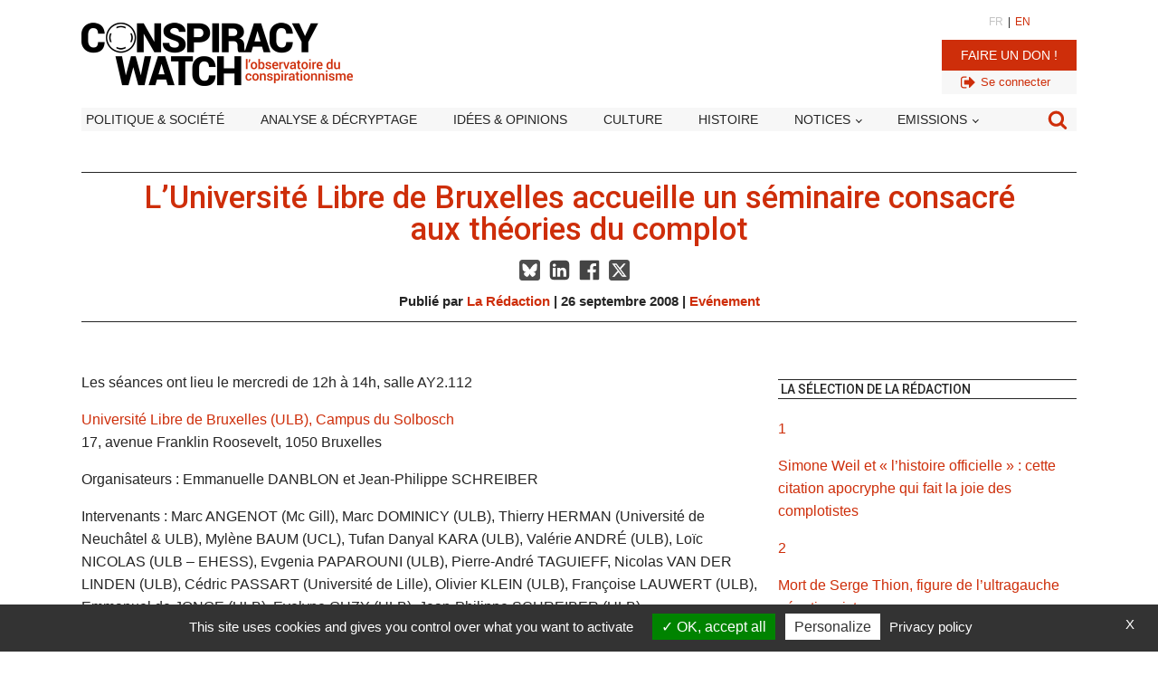

--- FILE ---
content_type: text/html; charset=utf-8
request_url: https://www.google.com/recaptcha/api2/aframe
body_size: 268
content:
<!DOCTYPE HTML><html><head><meta http-equiv="content-type" content="text/html; charset=UTF-8"></head><body><script nonce="NCvfyYVRtxzTXcBKQcsH0g">/** Anti-fraud and anti-abuse applications only. See google.com/recaptcha */ try{var clients={'sodar':'https://pagead2.googlesyndication.com/pagead/sodar?'};window.addEventListener("message",function(a){try{if(a.source===window.parent){var b=JSON.parse(a.data);var c=clients[b['id']];if(c){var d=document.createElement('img');d.src=c+b['params']+'&rc='+(localStorage.getItem("rc::a")?sessionStorage.getItem("rc::b"):"");window.document.body.appendChild(d);sessionStorage.setItem("rc::e",parseInt(sessionStorage.getItem("rc::e")||0)+1);localStorage.setItem("rc::h",'1768452004519');}}}catch(b){}});window.parent.postMessage("_grecaptcha_ready", "*");}catch(b){}</script></body></html>

--- FILE ---
content_type: text/css; charset=utf-8
request_url: https://www.conspiracywatch.info/wp-content/cache/background-css/1/www.conspiracywatch.info/wp-content/uploads/oxygen/css/13811621.css?cache=1759942629&wpr_t=1768438075
body_size: 1879
content:
#section-2-13811287 > .ct-section-inner-wrap{padding-top:25px;padding-bottom:0;display:flex;flex-direction:column;align-items:center}#section-2-13811287{display:block}#section-2-13811287{width:100%}#section-12-13811287 > .ct-section-inner-wrap{padding-top:10px;padding-right:10px;padding-bottom:20px;padding-left:10px}#section-316-13807968 > .ct-section-inner-wrap{padding-top:10px;padding-bottom:20px}#section-286-13807968 > .ct-section-inner-wrap{padding-top:10px;padding-right:10px;padding-bottom:20px;padding-left:10px}#section-514-13811621 > .ct-section-inner-wrap{padding-top:10px;padding-right:10px;padding-bottom:20px;padding-left:10px}#section-107-13807968 > .ct-section-inner-wrap{padding-top:0;padding-right:5%;padding-left:5%}#section-86-13807426 > .ct-section-inner-wrap{padding-right:6%;padding-left:6%}#section-62-13807426 > .ct-section-inner-wrap{padding-top:0;padding-bottom:0;display:flex;align-items:center}#section-62-13807426{display:block}#section-62-13807426{text-align:center}#section-78-13807426 > .ct-section-inner-wrap{padding-top:50px;padding-bottom:20px}#section-109-13807968 > .ct-section-inner-wrap{padding-bottom:0}@media (max-width:991px){#section-2-13811287 > .ct-section-inner-wrap{padding-top:0}}@media (max-width:991px){#section-12-13811287 > .ct-section-inner-wrap{padding-top:0}}@media (max-width:991px){#section-316-13807968 > .ct-section-inner-wrap{padding-top:0;padding-right:10px;padding-left:10px}}@media (max-width:991px){#section-286-13807968 > .ct-section-inner-wrap{padding-top:0}}@media (max-width:991px){#section-514-13811621 > .ct-section-inner-wrap{padding-top:0}}#div_block-26-13811287{padding-top:0px;padding-bottom:0px;border-top-color:#252525;border-top-width:1px;border-top-style:solid;border-bottom-color:#252525;border-bottom-width:0px;border-bottom-style:solid;margin-bottom:5px;width:100%;text-align:left;align-items:center}#div_block-3-13811287{align-items:center;text-align:center;color:#000000;padding-left:0px;padding-right:0px;padding-top:10px;padding-bottom:10px;width:100%}#div_block-355-13807968{width:100%;flex-direction:row;display:flex;justify-content:center;align-items:center;margin-top:0px;margin-bottom:5px}#div_block-582-13811621{width:100%;text-align:left;align-items:center;margin-top:0px}#div_block-666-13811621{width:100%;padding-bottom:10px;padding-top:0px;flex-direction:row;display:flex;align-items:center;justify-content:center}#div_block-post_content{border-radius:0px;padding-top:0px;padding-left:6%;padding-right:6%;padding-bottom:20px;width:100%}#div_block-449-13811621{width:100%;text-align:left;flex-direction:row;display:flex;align-items:flex-start}#div_block-450-13811621{width:70%;padding-right:15px;padding-top:0px;margin-top:0px}#div_block-453-13811621{text-align:left;flex-direction:row;display:flex;margin-top:15px;margin-bottom:15px}#div_block-457-13811621{width:30%}#div_block-317-13807968{border-radius:0px;padding-top:0px;padding-bottom:20px;width:100%}#div_block-423-13811621{width:100%;text-align:left;flex-direction:row;display:flex;align-items:flex-start}#div_block-424-13811621{width:70%;padding-right:15px;padding-top:0px;margin-top:0px}#div_block-322-13807968{text-align:left;flex-direction:row;display:flex;margin-top:15px;margin-bottom:15px}#div_block-427-13811621{width:30%}#div_block-481-13811621{border-radius:0px;padding-top:0px;padding-bottom:20px;width:100%}#div_block-484-13811621{width:100%;text-align:left;flex-direction:row;display:flex;align-items:flex-start}#div_block-485-13811621{width:65%;padding-right:45px;padding-top:0px;margin-top:0px}#div_block-379-13807968{width:100%}#div_block-381-13807968{background-image:var(--wpr-bg-e87ccda4-e009-4f7d-afcc-6f15acdc68ba);width:100%;height:150px;margin-top:-150px;z-index:100;background-repeat:repeat-x;background-position:0% 100%}#div_block-292-13807968{text-align:left;flex-direction:row;display:flex;margin-top:15px;margin-bottom:15px;width:100%}#div_block-488-13811621{text-align:left;flex-direction:row;display:flex;margin-top:15px;margin-bottom:15px}#div_block-492-13811621{width:35%}#div_block-287-13807968{width:100%;border-radius:0px;padding-top:0px;padding-left:6%;padding-right:6%;padding-bottom:20px;display:none}#div_block-461-13811621{width:100%;text-align:left;flex-direction:row;display:flex;align-items:flex-start}#div_block-462-13811621{width:70%;padding-right:15px;padding-top:0px;margin-top:0px}#div_block-465-13811621{text-align:left;flex-direction:row;display:flex;margin-top:15px;margin-bottom:15px}#div_block-469-13811621{width:30%}#div_block-515-13811621{border-radius:0px;padding-top:0px;padding-bottom:20px;width:100%}#div_block-518-13811621{width:100%;text-align:left;flex-direction:row;display:flex;align-items:flex-start}#div_block-519-13811621{width:65%;padding-right:45px;padding-top:0px;margin-top:0px}#div_block-522-13811621{width:100%}#div_block-523-13811621{background-image:var(--wpr-bg-2cf20971-6856-4d62-8317-71e95a9b2f14);width:100%;height:150px;margin-top:-150px;z-index:100;background-repeat:repeat-x;background-position:0% 100%}#div_block-524-13811621{text-align:left;flex-direction:row;display:flex;margin-top:15px;margin-bottom:15px;width:100%}#div_block-526-13811621{text-align:left;flex-direction:row;display:flex;margin-top:15px;margin-bottom:15px}#div_block-530-13811621{width:35%}#div_block-532-13811621{width:100%;border-radius:0px;padding-top:0px;padding-left:6%;padding-right:6%;padding-bottom:20px;display:none}#div_block-533-13811621{width:100%;text-align:left;flex-direction:row;display:flex;align-items:flex-start}#div_block-534-13811621{width:70%;padding-right:15px;padding-top:0px;margin-top:0px}#div_block-537-13811621{text-align:left;flex-direction:row;display:flex;margin-top:15px;margin-bottom:15px}#div_block-541-13811621{width:30%}#div_block-87-13807426{width:100%;border-radius:3px;padding-right:0px;padding-bottom:0px;padding-left:0px;padding-top:0px;border-top-color:#c4c4c4;border-right-color:#c4c4c4;border-bottom-color:#c4c4c4;border-left-color:#c4c4c4;border-top-width:1px;border-right-width:1px;border-bottom-width:1px;border-left-width:1px;border-top-style:solid;border-right-style:solid;border-bottom-style:solid;border-left-style:solid;background-color:#c4c4c4}#div_block-88-13807426{width:100%;padding-top:5px;padding-right:5px;padding-bottom:5px;padding-left:5px;border-bottom-width:1px;border-bottom-style:solid;border-bottom-color:#f7f7f7}#div_block-90-13807426{width:100%;padding-top:5px;padding-right:5px;padding-bottom:5px;padding-left:5px;background-color:#ffffff;border-top-width:0;border-right-width:0;border-bottom-width:0;border-left-width:0;text-align:left;flex-direction:row;display:flex}#div_block-212-13807968{margin-right:15px;display:none}#div_block-80-13807426{width:50%}#div_block-81-13807426{width:50%;align-items:flex-end}#div_block-164-13807968{background-color:#f7f7f7;padding-top:0px;padding-right:0px;padding-bottom:0px;padding-left:0px;border-radius:3px}.oxy-dynamic-list :is([data-id="div_block-116-13807968"],#incspec){flex-direction:column;display:flex;margin-right:30px;width:25%;align-items:flex-start;text-align:left}.oxy-dynamic-list :is([data-id="div_block-155-13807968"],#incspec){background-repeat:no-repeat;width:100%;display:flex;text-align:left;height:120px;margin-bottom:10px;background-position:50% 50%}@media (max-width:991px){#div_block-post_content{padding-left:0%;padding-right:0%}}@media (max-width:991px){#div_block-450-13811621{width:100%}}@media (max-width:991px){#div_block-457-13811621{width:30%;display:none}}@media (max-width:991px){#div_block-317-13807968{padding-left:0%;padding-right:0%}}@media (max-width:991px){#div_block-424-13811621{width:100%}}@media (max-width:991px){#div_block-427-13811621{width:30%;display:none}}@media (max-width:991px){#div_block-481-13811621{padding-left:0%;padding-right:0%}}@media (max-width:991px){#div_block-485-13811621{width:100%}}@media (max-width:991px){#div_block-492-13811621{width:30%;display:none}}@media (max-width:991px){#div_block-287-13807968{padding-left:0%;padding-right:0%}}@media (max-width:991px){#div_block-462-13811621{width:100%}}@media (max-width:991px){#div_block-469-13811621{width:30%;display:none}}@media (max-width:991px){#div_block-515-13811621{padding-left:0%;padding-right:0%}}@media (max-width:991px){#div_block-519-13811621{width:100%}}@media (max-width:991px){#div_block-530-13811621{width:30%;display:none}}@media (max-width:991px){#div_block-532-13811621{padding-left:0%;padding-right:0%}}@media (max-width:991px){#div_block-534-13811621{width:100%}}@media (max-width:991px){#div_block-541-13811621{width:30%;display:none}}@media (max-width:991px){.oxy-dynamic-list :is([data-id="div_block-116-13807968"],#incspec){width:50%;flex-direction:column;display:flex;text-align:left;align-items:flex-start;margin-right:0px;padding-right:15px}}@media (max-width:991px){#new_columns-79-13807426> .ct-div-block{width:100% !important}}#headline-4-13811287{max-width:1000px;font-size:35px;font-weight:500}#headline-162-13807968{color:#7f7f7f;font-weight:400;text-transform:uppercase;margin-bottom:0px;padding-top:10px;padding-right:10px;padding-bottom:10px;padding-left:10px;width:100%;font-size:16px;border-top-width:0;border-right-width:0;border-bottom-width:0;border-left-width:0}@media (max-width:991px){#headline-4-13811287{font-size:24px}}#text_block-357-13807968{margin-left:5px;font-size:13px}#text_block-667-13811621{margin-right:15px;text-transform:uppercase;font-weight:500;font-size:11px;display:none}#text_block-7-13811287{font-size:15px;margin-bottom:0px;width:100%;text-align:center;font-weight:600;border-bottom-color:#252525;border-bottom-width:1px;border-bottom-style:solid;padding-bottom:10px}#text_block-263-13807968{font-size:18px;font-weight:600;width:100%;text-align:justify}#text_block-451-13811621{width:100%}#text_block-455-13811621{color:#252525}#text_block-318-13807968{width:100%;font-size:18px;font-weight:600;text-align:justify}#text_block-320-13807968{width:100%}#text_block-324-13807968{color:#252525}#text_block-482-13811621{width:100%;font-size:18px;font-weight:600;text-align:justify}#preview_premium{width:100%}#text_block-490-13811621{color:#252525}#text_block-463-13811621{width:100%}#text_block-467-13811621{color:#252525}#text_block-516-13811621{width:100%;font-size:18px;font-weight:600;text-align:justify}#preview_premium{width:100%}#text_block-528-13811621{color:#252525}#text_block-535-13811621{width:100%}#text_block-539-13811621{color:#252525}#text_block-89-13807426{font-weight:600;text-transform:uppercase;color:#7f7f7f;font-size:14px}#text_block-91-13807426{font-weight:400}#text_block-97-13807426{font-size:14px}.oxy-dynamic-list :is([data-id="text_block-158-13807968"],#incspec){text-align:left;line-height:1.2;font-size:13px}#link-670-13811621{margin-right:0px}#link-672-13811621{margin-right:0px}.oxy-dynamic-list :is([data-id="link-129-13807968"],#incspec){text-align:center;flex-direction:column;display:flex;align-items:flex-start}#link_button-643-13811621{}#image-669-13811621{filter:grayscale(100%)}#image-669-13811621:hover{filter:sepia(0%)}#image-675-13811621{filter:grayscale(100%)}#image-675-13811621:hover{filter:grayscale(0%)}#fancy_icon-454-13811621{color:#7f7f7f}#fancy_icon-454-13811621>svg{width:25px;height:25px}#fancy_icon-454-13811621{margin-right:10px}#fancy_icon-323-13807968{color:#7f7f7f}#fancy_icon-323-13807968>svg{width:25px;height:25px}#fancy_icon-323-13807968{margin-right:10px}#fancy_icon-489-13811621{color:#7f7f7f}#fancy_icon-489-13811621>svg{width:25px;height:25px}#fancy_icon-489-13811621{margin-right:10px}#fancy_icon-466-13811621{color:#7f7f7f}#fancy_icon-466-13811621>svg{width:25px;height:25px}#fancy_icon-466-13811621{margin-right:10px}#fancy_icon-527-13811621{color:#7f7f7f}#fancy_icon-527-13811621>svg{width:25px;height:25px}#fancy_icon-527-13811621{margin-right:10px}#fancy_icon-538-13811621{color:#7f7f7f}#fancy_icon-538-13811621>svg{width:25px;height:25px}#fancy_icon-538-13811621{margin-right:10px}@media (max-width:991px){#fancy_icon-454-13811621{color:#7f7f7f}#fancy_icon-454-13811621>svg{width:20px;height:20px}#fancy_icon-454-13811621{margin-right:15px}}@media (max-width:991px){#fancy_icon-323-13807968{color:#7f7f7f}#fancy_icon-323-13807968>svg{width:20px;height:20px}#fancy_icon-323-13807968{margin-right:15px}}@media (max-width:991px){#fancy_icon-489-13811621{color:#7f7f7f}#fancy_icon-489-13811621>svg{width:20px;height:20px}#fancy_icon-489-13811621{margin-right:15px}}@media (max-width:991px){#fancy_icon-466-13811621{color:#7f7f7f}#fancy_icon-466-13811621>svg{width:20px;height:20px}#fancy_icon-466-13811621{margin-right:15px}}@media (max-width:991px){#fancy_icon-527-13811621{color:#7f7f7f}#fancy_icon-527-13811621>svg{width:20px;height:20px}#fancy_icon-527-13811621{margin-right:15px}}@media (max-width:991px){#fancy_icon-538-13811621{color:#7f7f7f}#fancy_icon-538-13811621>svg{width:20px;height:20px}#fancy_icon-538-13811621{margin-right:15px}}#modal-642-13811621{width:70%;padding-top:0px;padding-right:15px;padding-bottom:0px;padding-left:15px}#span-452-13811621{width:100%}#span-321-13807968{width:100%}#span-464-13811621{width:100%}#span-536-13811621{width:100%}#span-92-13807426{color:#ce2e0a;font-weight:500;font-size:18px}#_dynamic_list-115-13807968{flex-direction:row;display:flex;padding-top:10px;padding-right:10px;padding-bottom:10px;padding-left:10px}@media (max-width:991px){#_dynamic_list-115-13807968{flex-direction:row;display:flex;flex-wrap:wrap}}#_dynamic_list-115-13807968 .oxy-repeater-pages{font-size:0px}

--- FILE ---
content_type: text/css; charset=utf-8
request_url: https://www.conspiracywatch.info/wp-content/cache/background-css/1/www.conspiracywatch.info/wp-content/uploads/oxygen/css/universal.css?cache=1767809018&wpr_t=1768438075
body_size: 6162
content:
.ct-section {
width:100%;
background-size:cover;
background-repeat:repeat;
}
.ct-section>.ct-section-inner-wrap {
display:flex;
flex-direction:column;
align-items:flex-start;
}
.ct-div-block {
display:flex;
flex-wrap:nowrap;
flex-direction:column;
align-items:flex-start;
}
.ct-new-columns {
display:flex;
width:100%;
flex-direction:row;
align-items:stretch;
justify-content:center;
flex-wrap:wrap;
}
.ct-link-text {
display:inline-block;
}
.ct-link {
display:flex;
flex-wrap:wrap;
text-align:center;
text-decoration:none;
flex-direction:column;
align-items:center;
justify-content:center;
}
.ct-link-button {
display:inline-block;
text-align:center;
text-decoration:none;
}
.ct-link-button {
background-color: #1e73be;
border: 1px solid #1e73be;
color: #ffffff;
padding: 10px 16px;
}
.ct-image {
max-width:100%;
}
.ct-fancy-icon>svg {
width:55px;height:55px;}
.ct-inner-content {
width:100%;
}
.ct-slide {
display:flex;
flex-wrap:wrap;
text-align:center;
flex-direction:column;
align-items:center;
justify-content:center;
}
.ct-nestable-shortcode {
display:flex;
flex-wrap:nowrap;
flex-direction:column;
align-items:flex-start;
}
.oxy-comments {
width:100%;
text-align:left;
}
.oxy-comment-form {
width:100%;
}
.oxy-login-form {
width:100%;
}
.oxy-search-form {
width:100%;
}
.oxy-tabs-contents {
display:flex;
width:100%;
flex-wrap:nowrap;
flex-direction:column;
align-items:flex-start;
}
.oxy-tab {
display:flex;
flex-wrap:nowrap;
flex-direction:column;
align-items:flex-start;
}
.oxy-tab-content {
display:flex;
width:100%;
flex-wrap:nowrap;
flex-direction:column;
align-items:flex-start;
}
.oxy-testimonial {
width:100%;
}
.oxy-icon-box {
width:100%;
}
.oxy-pricing-box {
width:100%;
}
.oxy-posts-grid {
width:100%;
}
.oxy-gallery {
width:100%;
}
.ct-slider {
width:100%;
}
.oxy-tabs {
display:flex;
flex-wrap:nowrap;
flex-direction:row;
align-items:stretch;
}
.ct-modal {
flex-direction:column;
align-items:flex-start;
}
.ct-span {
display:inline-block;
text-decoration:inherit;
}
.ct-widget {
width:100%;
}
.oxy-dynamic-list {
width:100%;
}
@media screen and (-ms-high-contrast: active), (-ms-high-contrast: none) {
			.ct-div-block,
			.oxy-post-content,
			.ct-text-block,
			.ct-headline,
			.oxy-rich-text,
			.ct-link-text { max-width: 100%; }
			img { flex-shrink: 0; }
			body * { min-height: 1px; }
		}            .oxy-testimonial {
                flex-direction: row;
                align-items: center;
            }
                        .oxy-testimonial .oxy-testimonial-photo-wrap {
                order: 1;
            }
            
                        .oxy-testimonial .oxy-testimonial-photo {
                width: 125px;                height: 125px;                margin-right: 20px;
            }
            
                        .oxy-testimonial .oxy-testimonial-photo-wrap, 
            .oxy-testimonial .oxy-testimonial-author-wrap, 
            .oxy-testimonial .oxy-testimonial-content-wrap {
                align-items: flex-start;                text-align: left;            }
            
                                                            .oxy-testimonial .oxy-testimonial-text {
                margin-bottom:8px;font-size: 21px;
line-height: 1.4;
-webkit-font-smoothing: subpixel-antialiased;
            }
            
                                    .oxy-testimonial .oxy-testimonial-author {
                font-size: 18px;
-webkit-font-smoothing: subpixel-antialiased;
            }
                            

                                                .oxy-testimonial .oxy-testimonial-author-info {
                font-size: 12px;
-webkit-font-smoothing: subpixel-antialiased;
            }
            
             
            
                        .oxy-icon-box {
                text-align: left;                flex-direction: column;            }
            
                        .oxy-icon-box .oxy-icon-box-icon {
                margin-bottom: 12px;
                align-self: flex-start;            }
            
                                                                        .oxy-icon-box .oxy-icon-box-heading {
                font-size: 21px;
margin-bottom: 12px;            }
            
                                                                                    .oxy-icon-box .oxy-icon-box-text {
                font-size: 16px;
margin-bottom: 12px;align-self: flex-start;            }
            
                        .oxy-icon-box .oxy-icon-box-link {
                margin-top: 20px;                            }
            
            
            /* GLOBALS */

                                                            .oxy-pricing-box .oxy-pricing-box-section {
                padding-top: 20px;
padding-left: 20px;
padding-right: 20px;
padding-bottom: 20px;
text-align: center;            }
                        
                        .oxy-pricing-box .oxy-pricing-box-section.oxy-pricing-box-price {
                justify-content: center;            }
            
            /* IMAGE */
                                                                                    .oxy-pricing-box .oxy-pricing-box-section.oxy-pricing-box-graphic {
                justify-content: center;            }
            
            /* TITLE */
                                                            
                                    .oxy-pricing-box .oxy-pricing-box-title-title {
                font-size: 48px;
            }
            
                                    .oxy-pricing-box .oxy-pricing-box-title-subtitle {
                font-size: 24px;
            }
            

            /* PRICE */
                                                .oxy-pricing-box .oxy-pricing-box-section.oxy-pricing-box-price {
                                                flex-direction: row;                                            }
            
                                    .oxy-pricing-box .oxy-pricing-box-currency {
                font-size: 28px;
            }
            
                                    .oxy-pricing-box .oxy-pricing-box-amount-main {
                font-size: 80px;
line-height: 0.7;
            }
            
                                    .oxy-pricing-box .oxy-pricing-box-amount-decimal {
                font-size: 13px;
            }
                        
                                    .oxy-pricing-box .oxy-pricing-box-term {
                font-size: 16px;
            }
            
                                    .oxy-pricing-box .oxy-pricing-box-sale-price {
                font-size: 12px;
color: rgba(0,0,0,0.5);
                margin-bottom: 20px;            }
            
            /* CONTENT */

                                                                        .oxy-pricing-box .oxy-pricing-box-section.oxy-pricing-box-content {
                font-size: 16px;
color: rgba(0,0,0,0.5);
            }
            
            /* CTA */

                                                                        .oxy-pricing-box .oxy-pricing-box-section.oxy-pricing-box-cta {
                justify-content: center;            }
            
        
                                .oxy-progress-bar .oxy-progress-bar-background {
            background-color: #000000;            background-image: linear-gradient(-45deg,rgba(255,255,255,.12) 25%,transparent 25%,transparent 50%,rgba(255,255,255,.12) 50%,rgba(255,255,255,.12) 75%,transparent 75%,transparent);            animation: none 0s paused;        }
                
                .oxy-progress-bar .oxy-progress-bar-progress-wrap {
            width: 85%;        }
        
                                                        .oxy-progress-bar .oxy-progress-bar-progress {
            background-color: #66aaff;padding: 40px;animation: none 0s paused, none 0s paused;            background-image: linear-gradient(-45deg,rgba(255,255,255,.12) 25%,transparent 25%,transparent 50%,rgba(255,255,255,.12) 50%,rgba(255,255,255,.12) 75%,transparent 75%,transparent);        
        }
                
                        .oxy-progress-bar .oxy-progress-bar-overlay-text {
            font-size: 30px;
font-weight: 900;
-webkit-font-smoothing: subpixel-antialiased;
        }
        
                        .oxy-progress-bar .oxy-progress-bar-overlay-percent {
            font-size: 12px;
        }
        
        .ct-slider .unslider-nav ol li {border-color: #ffffff; }.ct-slider .unslider-nav ol li.unslider-active {background-color: #ffffff; }.ct-slider .ct-slide {
				padding: 0px;			}
		
                        .oxy-superbox .oxy-superbox-secondary, 
            .oxy-superbox .oxy-superbox-primary {
                transition-duration: 0.5s;            }
            
            
            
            
            
        
        
        
        
            .oxy-shape-divider {
                width: 0px;
                height: 0px;
                
            }
            
            .oxy_shape_divider svg {
                width: 100%;
            }
            .oxy-pro-menu .oxy-pro-menu-container:not(.oxy-pro-menu-open-container):not(.oxy-pro-menu-off-canvas-container) .sub-menu{
box-shadow:px px px px ;}

.oxy-pro-menu .oxy-pro-menu-show-dropdown .oxy-pro-menu-list .menu-item-has-children > a svg{
transition-duration:0.4s;
}

.oxy-pro-menu .oxy-pro-menu-show-dropdown .oxy-pro-menu-list .menu-item-has-children > a div{
margin-left:0px;
}

.oxy-pro-menu .oxy-pro-menu-mobile-open-icon svg{
width:30px;
height:30px;
}

.oxy-pro-menu .oxy-pro-menu-mobile-open-icon{
padding-top:15px;
padding-right:15px;
padding-bottom:15px;
padding-left:15px;
}

.oxy-pro-menu .oxy-pro-menu-mobile-open-icon, .oxy-pro-menu .oxy-pro-menu-mobile-open-icon svg{
transition-duration:0.4s;
}

.oxy-pro-menu .oxy-pro-menu-mobile-close-icon{
top:20px;
left:20px;
}

.oxy-pro-menu .oxy-pro-menu-mobile-close-icon svg{
width:24px;
height:24px;
}

.oxy-pro-menu .oxy-pro-menu-mobile-close-icon, .oxy-pro-menu .oxy-pro-menu-mobile-close-icon svg{
transition-duration:0.4s;
}

.oxy-pro-menu .oxy-pro-menu-container.oxy-pro-menu-off-canvas-container, .oxy-pro-menu .oxy-pro-menu-container.oxy-pro-menu-open-container{
background-color:#ffffff;
}

.oxy-pro-menu .oxy-pro-menu-off-canvas-container, .oxy-pro-menu .oxy-pro-menu-open-container{
background-image:var(--wpr-bg-1e5954d3-08c8-4038-ac2e-b080552ace39);
}

.oxy-pro-menu .oxy-pro-menu-off-canvas-container .oxy-pro-menu-list .menu-item-has-children > a svg, .oxy-pro-menu .oxy-pro-menu-open-container .oxy-pro-menu-list .menu-item-has-children > a svg{
font-size:24px;
}

.oxy-pro-menu .oxy-pro-menu-dropdown-links-toggle.oxy-pro-menu-open-container .menu-item-has-children ul, .oxy-pro-menu .oxy-pro-menu-dropdown-links-toggle.oxy-pro-menu-off-canvas-container .menu-item-has-children ul{
background-color:rgba(0,0,0,0.2);
border-top-style:solid;
}

.oxy-pro-menu .oxy-pro-menu-container:not(.oxy-pro-menu-open-container):not(.oxy-pro-menu-off-canvas-container) .oxy-pro-menu-list{
                    flex-direction: row;
               }
.oxy-pro-menu .oxy-pro-menu-container .menu-item a{
                    text-align: left;
                    justify-content: flex-start;
                }
.oxy-pro-menu .oxy-pro-menu-container.oxy-pro-menu-open-container .menu-item, .oxy-pro-menu .oxy-pro-menu-container.oxy-pro-menu-off-canvas-container .menu-item{
                    align-items: flex-start;
                }

            .oxy-pro-menu .oxy-pro-menu-off-canvas-container{
                    top: 0;
                    bottom: 0;
                    right: auto;
                    left: 0;
               }
.oxy-pro-menu .oxy-pro-menu-container.oxy-pro-menu-open-container .oxy-pro-menu-list .menu-item a, .oxy-pro-menu .oxy-pro-menu-container.oxy-pro-menu-off-canvas-container .oxy-pro-menu-list .menu-item a{
                    text-align: left;
                    justify-content: flex-start;
                }

            .oxy-site-navigation {
--oxynav-brand-color:#4831B0;
--oxynav-neutral-color:#FFFFFF;
--oxynav-activehover-color:#EFEDF4;
--oxynav-background-color:#4831B0;
--oxynav-border-radius:0px;
--oxynav-other-spacing:8px;
--oxynav-transition-duration:0.3s;
--oxynav-transition-timing-function:cubic-bezier(.84,.05,.31,.93);
}

.oxy-site-navigation .oxy-site-navigation__mobile-close-wrapper{
text-align:left;
}

.oxy-site-navigation > ul{ left: 0; }
.oxy-site-navigation {
                        --oxynav-animation-name: none; 
                    }

                .oxy-site-navigation > ul:not(.open) > li[data-cta='true']:nth-last-child(1){ 
                    background-color: var(--oxynav-brand-color);
                    transition: var(--oxynav-transition-duration);
                    margin-left: var(--oxynav-other-spacing);
                    border: none;
                }
.oxy-site-navigation > ul:not(.open) > li[data-cta='true']:nth-last-child(2){ 
                    background: transparent;
                    border: 1px solid currentColor;
                    transition: var(--oxynav-transition-duration);
                    margin-left: var(--oxynav-other-spacing);
                }
.oxy-site-navigation > ul:not(.open) > li[data-cta='true']:nth-last-child(2):not(:hover) > img{
                    filter: invert(0) !important;
                }
.oxy-site-navigation > ul:not(.open) > li[data-cta='true']:hover{
                    background-color: var(--oxynav-activehover-color);
                }
.oxy-site-navigation > ul:not(.open) > li[data-cta='true']:nth-last-child(1) > a{
                    color: var(--oxynav-neutral-color);
                }
.oxy-site-navigation > ul:not(.open) > li[data-cta='true']:nth-last-child(2) > a{
                    color: var(--oxynav-brand-color);
                }
.oxy-site-navigation > ul:not(.open) > li[data-cta='true']:hover > a{
                    color: var(--oxynav-brand-color);
                }
.oxy-site-navigation > ul:not(.open) > li[data-cta='true']:nth-last-child(1) > a::after{
                    color: var(--oxynav-neutral-color);   
                }
.oxy-site-navigation > ul:not(.open) > li[data-cta='true']:nth-last-child(2) > a::after{
                    color: var(--oxynav-brand-color);   
                }
.oxy-site-navigation > ul:not(.open) > li[data-cta='true']:hover > a::after{
                    color: var(--oxynav-brand-color);   
                }
.oxy-site-navigation > ul:not(.open) > li[data-cta='true'] > ul{
                    display: none;
                }
.oxy-site-navigation > ul:not(.open) > li[data-cta='true'] > button, .oxy-site-navigation > ul:not(.open) > li[data-cta='true'] > ul{
                    display: none;
                }

                .ct-section-inner-wrap, .oxy-header-container{
  max-width: 1100px;
}
body {font-family: 'Roboto';}body {line-height: 1.6;font-size: 16px;font-weight: 400;color: #252525;}.oxy-nav-menu-hamburger-line {background-color: #252525;}h1, h2, h3, h4, h5, h6 {font-family: 'Roboto';font-size: 35px;font-weight: 300;line-height: 1;color: #ce2e0a;}h2, h3, h4, h5, h6{font-size: 22px;font-weight: 500;color: #252525;}h3, h4, h5, h6{font-size: 24px;color: #252525;}h4, h5, h6{font-size: 20px;}h5, h6{font-size: 18px;}h6{font-size: 16px;}a {color: #ce2e0a;text-decoration: none;}a:hover {text-decoration: none;}.ct-link-text {text-decoration: ;}.ct-link {text-decoration: ;}.ct-link-button {border-radius: 3px;}.ct-section-inner-wrap {
padding-top: 30px;
padding-bottom: 30px;
}.ct-new-columns > .ct-div-block {
}.oxy-header-container {
}@media (max-width: 992px) {
				.ct-columns-inner-wrap {
					display: block !important;
				}
				.ct-columns-inner-wrap:after {
					display: table;
					clear: both;
					content: "";
				}
				.ct-column {
					width: 100% !important;
					margin: 0 !important;
				}
				.ct-columns-inner-wrap {
					margin: 0 !important;
				}
			}
.share-button-bluesky {
}
.icone_share:hover{
color: #ce2e0a;}.icone_share:hover{
}
.icone_share {
color: #444444;}.icone_share 
>svg {width: 25px;height: 25px;}.icone_share {
 margin-right:10px;
 width:23px;
}
.share-button-facebook {
}
.share-button-linkedin {
}
.share-button-twitter {
}
.share-button-pinterest {
}
.share-button-pinterest:not(.ct-section):not(.oxy-easy-posts),
.share-button-pinterest.oxy-easy-posts .oxy-posts,
.share-button-pinterest.ct-section .ct-section-inner-wrap{
display:none;
}
.share-button-Whatsapp {
}
.share-button-Whatsapp:not(.ct-section):not(.oxy-easy-posts),
.share-button-Whatsapp.oxy-easy-posts .oxy-posts,
.share-button-Whatsapp.ct-section .ct-section-inner-wrap{
display:none;
}
@media (max-width: 991px) {
.share-button-Whatsapp {
}
.share-button-Whatsapp:not(.ct-section):not(.oxy-easy-posts),
.share-button-Whatsapp.oxy-easy-posts .oxy-posts,
.share-button-Whatsapp.ct-section .ct-section-inner-wrap{
display:flex;
}
}

.share-button-email {
}
.bt_voir_tout:hover{
background-color :#ce2e0a;
border: 1px solid #ce2e0a;
}.bt_voir_tout:hover{
}
.bt_voir_tout {
background-color :#7f7f7f;
border: 1px solid #7f7f7f;
color: #ffffff;
}.bt_voir_tout {
 button-hover_color:#ce2e0a;
 font-weight:500;
 text-transform:uppercase;
 padding-top:10px;
 padding-right:10px;
 padding-bottom:10px;
 padding-left:10px;
 margin-top:15px;
 font-size:14px;
 border-radius:0px;
 margin-bottom:0px;
 margin-right:20px;
}
@media (max-width: 991px) {
.bt_voir_tout {
 padding-top:10px;
 padding-right:10px;
}
}

.bt_voir_tout_rouge:hover{
background-color :#7f7f7f;
border: 1px solid #7f7f7f;
}.bt_voir_tout_rouge:hover{
}
.bt_voir_tout_rouge {
background-color :#ce2e0a;
border: 1px solid #ce2e0a;
}.bt_voir_tout_rouge {
 button-hover_color:#7f7f7f;
 border-radius:0px;
}
.AdSense_SHORTCODE {
 margin-top:15px;
 margin-bottom:15px;
 width:100%;
 min-height:250px;
 overflow:visible;
 position:static;
}
.sub-title {
 border-top-color:#252525;
 border-right-color:#252525;
 border-bottom-color:#252525;
 border-left-color:#252525;
 border-top-width:1px;
 border-right-width:2px;
 border-bottom-width:1px;
 border-left-width:2px;
 border-top-style:solid;
 border-bottom-style:solid;
 width:100%;
 text-transform:uppercase;
 padding-top:3px;
 padding-right:3px;
 padding-bottom:3px;
 padding-left:3px;
 color:#252525;
 margin-bottom:10px;
 font-size:20px;
}
@media (max-width: 991px) {
.sub-title {
 margin-left:0px;
 margin-right:0px;
}
}

.post_date {
 font-size:12px;
 color:#252525;
 margin-bottom:5px;
}
.lien_noir {
}
.oxel_back_to_top_container:hover{
transform:scale(1.1,1.1) translateY(-3px); background-color:color(17);
}
.oxel_back_to_top_container {
 width:65px;
 height:65px;
 border-radius:4px;
 position:fixed;
 z-index:1500;
 right:32px;
 bottom:32px;
 text-align:center;
 overflow:hidden;
 transition-duration:0.3s;
 transition-timing-function:ease-in-out;
 background-color:color(18);
 background-blend-mode:overlay;
 box-shadow:0px 4px 17px -10px #1e1e1e;
}
.oxel_back_to_top_container:not(.ct-section):not(.oxy-easy-posts),
.oxel_back_to_top_container.oxy-easy-posts .oxy-posts,
.oxel_back_to_top_container.ct-section .ct-section-inner-wrap{
display:flex;
flex-direction:column;
align-items:center;
justify-content:center;
}
.oxel_back_to_top_icon {
color: color(18);}.oxel_back_to_top_icon 
>svg {width: 37px;height: 37px;}.oxel_back_to_top_icon {
 padding-left:0px;
 padding-right:0px;
 padding-bottom:0px;
 padding-top:0px;
 color:#ffffff;
}
.oxel_accordion {
 border-top-color:#adb4b9;
 border-right-color:#adb4b9;
 border-bottom-color:#adb4b9;
 border-left-color:#adb4b9;
 border-top-width:1px;
 border-right-width:1px;
 border-bottom-width:1px;
 border-left-width:1px;
 border-top-style:none;
 border-right-style:none;
 border-bottom-style:none;
 border-left-style:none;
 width:100%;
 background-color:#f7f7f7;
}
.oxel_accordion__row {
 width:100%;
 padding-top:8px;
 padding-left:8px;
 padding-right:8px;
 padding-bottom:8px;
 text-align:justify;
 border-bottom-color:#eceeef;
 border-bottom-width:1px;
 border-bottom-style:solid;
 border-top-style:none;
 background-color:#f9f9fa;
 border-right-style:none;
 border-left-style:none;
cursor: pointer;
}
.oxel_accordion__row:not(.ct-section):not(.oxy-easy-posts),
.oxel_accordion__row.oxy-easy-posts .oxy-posts,
.oxel_accordion__row.ct-section .ct-section-inner-wrap{
display:flex;
flex-direction:row;
justify-content:space-between;
}
.oxel_accordion__icon {
color: #374047;}.oxel_accordion__icon 
>svg {width: 18px;height: 18px;}.oxel_accordion__icon {
 margin-right:8px;
 transition-duration:0.3s;
}
.oxel_accordion__row_left {
}
.oxel_accordion__row_left:not(.ct-section):not(.oxy-easy-posts),
.oxel_accordion__row_left.oxy-easy-posts .oxy-posts,
.oxel_accordion__row_left.ct-section .ct-section-inner-wrap{
display:flex;
flex-direction:row;
align-items:center;
}
.oxel_accordion__content {
 width:100%;
 padding-top:8px;
 padding-left:8px;
 padding-right:8px;
 padding-bottom:8px;
 border-bottom-color:#98a1a8;
 border-bottom-width:2px;
 border-bottom-style:none;
 overflow:hidden;
 opacity:1;
 transition-duration:3s;
 border-top-style:none;
 border-right-style:none;
 border-left-style:none;
 transition-property:max-height;
 text-align:left;
 max-height:3000px;
 margin-top:0px;
}
.oxel_accordion__content:not(.ct-section):not(.oxy-easy-posts),
.oxel_accordion__content.oxy-easy-posts .oxy-posts,
.oxel_accordion__content.ct-section .ct-section-inner-wrap{
display:flex;
flex-direction:column;
align-items:flex-start;
}
.oxel_accordion__content__hidden {
 max-height:0px;
 padding-left:8px;
 padding-right:8px;
 padding-top:0px;
 z-index:-1;
 padding-bottom:0px;
 transition-duration:0s;
}
.oxel_accordion__content__hidden:not(.ct-section):not(.oxy-easy-posts),
.oxel_accordion__content__hidden.oxy-easy-posts .oxy-posts,
.oxel_accordion__content__hidden.ct-section .ct-section-inner-wrap{
display:flex;
}
.oxel_accordion__row__label {
 font-weight:600;
}
.oxel_megamenu_parent:hover{
 background-color:#cfd3d7;
}
.oxel_megamenu_parent {
 padding-top:8px;
 padding-bottom:8px;
 padding-left:32px;
 padding-right:32px;
 position:relative;
 background-color:#f9f9fa;
 transition-duration:0.3s;
}
.oxel_megamenu_parent__title {
 color:#374047;
}
.oxel_megamenu__wrapper {
transform:; padding-top:32px;
 padding-left:0px;
 padding-right:0px;
 padding-bottom:0px;
 opacity:1;
 transition-duration:0.3s;
 transition-timing-function:ease-in-out;
 position:relative;
 width:100%;
 z-index:1999;
}
.oxel_megamenu__wrapper:not(.ct-section):not(.oxy-easy-posts),
.oxel_megamenu__wrapper.oxy-easy-posts .oxy-posts,
.oxel_megamenu__wrapper.ct-section .ct-section-inner-wrap{
flex-direction:unset;
}
.oxel_megamenu__wrapper--hidden {
transform:translateY(64px); opacity:0;
pointer-events: none;
}
.oxel_megamenu__close-icon {
color: #333333;}.oxel_megamenu__close-icon 
>svg {width: 32px;height: 32px;}.oxel_megamenu__close-icon {
 position:absolute;
 top:48px;
 right:16px;
}
.oxel_megamenu__close-icon:not(.ct-section):not(.oxy-easy-posts),
.oxel_megamenu__close-icon.oxy-easy-posts .oxy-posts,
.oxel_megamenu__close-icon.ct-section .ct-section-inner-wrap{
display:none;
flex-direction:unset;
}
@media (max-width: 991px) {
.oxel_megamenu__close-icon {
}
.oxel_megamenu__close-icon:not(.ct-section):not(.oxy-easy-posts),
.oxel_megamenu__close-icon.oxy-easy-posts .oxy-posts,
.oxel_megamenu__close-icon.ct-section .ct-section-inner-wrap{
display:flex;
}
}

.oxel_icon_button__container:hover{
 background-color:#cfd3d7;
}
.oxel_icon_button__container {
 background-color:#eceeef;
 padding-top:8px;
 padding-left:16px;
 padding-right:16px;
 padding-bottom:8px;
 transition-duration:0.3s;
}
.oxel_icon_button__container:not(.ct-section):not(.oxy-easy-posts),
.oxel_icon_button__container.oxy-easy-posts .oxy-posts,
.oxel_icon_button__container.ct-section .ct-section-inner-wrap{
display:flex;
flex-direction:row;
align-items:center;
}
.oxel_icon_button_text {
 color:#374047;
}
.oxel_icon_button_icon {
color: #606e79;}.oxel_icon_button_icon 
>svg {width: 18px;height: 18px;}.oxel_icon_button_icon {
 margin-right:8px;
}
.oxel_dynamicslider {
 width:100%;
}
.swiper-container {
}
.oxel_dynamicslider__container {
 height:400px;
}
.atomic-logo:hover{
 opacity:1;
}
.atomic-logo {
 opacity:0.8;
 transition-duration:0.5s;
 transition-timing-function:ease;
 transition-property:all;
}
.atomic-small-button-outline:hover{
 color:color(3);
}
.atomic-small-button-outline {
 font-weight:700;
 color:color(2);
 font-size:14px;
 line-height:1.2;
 letter-spacing:.25em;
 text-align:center;
 border-top-style:solid;
 border-right-style:solid;
 border-bottom-style:solid;
 border-left-style:solid;
 border-top-width:2px;
 border-right-width:2px;
 border-bottom-width:2px;
 border-left-width:2px;
 padding-top:8px;
 padding-bottom:9px;
 padding-left:24px;
 padding-right:24px;
 transition-duration:0.5s;
 transition-timing-function:ease;
 transition-property:all;
}
.atomic-small-button:hover{
 background-color:color(3);
 color:color(1);
}
.atomic-small-button {
background-color :#1e73be;
border: 1px solid #1e73be;
color: color(1);
}.atomic-small-button {
 background-color:color(2);
 font-size:14px;
 font-weight:700;
 color:color(1);
 padding-right:18px;
 padding-top:10px;
 padding-bottom:10px;
 line-height:1.2;
 letter-spacing:1px;
 -webkit-font-smoothing:antialiased;
-moz-osx-font-smoothing:grayscale; text-align:center;
 padding-left:18px;
 transition-duration:0.5s;
 transition-timing-function:ease;
 transition-property:all;
}
.atomic-header-9-wrapper {
 text-align:center;
 margin-right:36px;
}
.atomic-header-9-wrapper:not(.ct-section):not(.oxy-easy-posts),
.atomic-header-9-wrapper.oxy-easy-posts .oxy-posts,
.atomic-header-9-wrapper.ct-section .ct-section-inner-wrap{
display:flex;
flex-direction:row;
align-items:center;
justify-content:center;
}
@media (max-width: 1100px) {
.atomic-header-9-wrapper {
 padding-top:12px;
 padding-bottom:12px;
}
}

@media (max-width: 767px) {
.atomic-header-9-wrapper {
}
}

.atomic-header-9-icon {
background-color: color(4);
border: 1px solid color(4);
padding: 16px;color: color(5);}.atomic-header-9-icon 
>svg {width: 24px;height: 24px;}.atomic-header-9-icon {
 margin-right:12px;
}
.atomic-header-9-text {
 color:color(6);
 font-weight:400;
 line-height:1.4;
 text-align:left;
 font-size:16px;
 -webkit-font-smoothing:antialiased;
-moz-osx-font-smoothing:grayscale;}
.atomic-subheading {
 font-family:Roboto;
 color:color(11);
 font-size:24px;
 line-height:1.6;
 font-weight:200;
 max-width:480px;
 -webkit-font-smoothing:antialiased;
-moz-osx-font-smoothing:grayscale;}
@media (max-width: 767px) {
.atomic-subheading {
 font-size:20px;
}
}

@media (max-width: 479px) {
.atomic-subheading {
 font-size:18px;
}
}

.atomic-primary-heading {
 color:color(11);
 font-size:64px;
 font-weight:400;
 line-height:1.1;
 margin-top:0px;
 -webkit-font-smoothing:antialiased;
-moz-osx-font-smoothing:grayscale;}
@media (max-width: 767px) {
.atomic-primary-heading {
 font-size:56px;
}
}

@media (max-width: 479px) {
.atomic-primary-heading {
 font-size:44px;
}
}

.atomic-primary-button:hover{
 background-color:color(3);
 color:color(1);
}
.atomic-primary-button {
 font-family:Roboto;
 background-color:color(2);
 padding-top:20px;
 padding-bottom:20px;
 padding-left:48px;
 padding-right:48px;
 font-size:20px;
 color:color(1);
 font-weight:700;
 line-height:1.2;
 letter-spacing:.25em;
 text-align:center;
 -webkit-font-smoothing:antialiased;
-moz-osx-font-smoothing:grayscale; transition-duration:0.5s;
 transition-timing-function:ease;
 transition-property:all;
 text-transform:none;
 text-decoration:none;
 font-style:normal;
}
@media (max-width: 991px) {
.atomic-primary-button {
 padding-top:16px;
 padding-left:36px;
 padding-right:36px;
 padding-bottom:16px;
}
}

@media (max-width: 767px) {
.atomic-primary-button {
 font-size:18px;
}
}

@media (max-width: 479px) {
.atomic-primary-button {
 font-size:16px;
}
}

.atomic-outline-button:hover{
 background-color:transparent;
 color:color(3);
 border-top-color:color(12);
 border-right-color:color(12);
 border-bottom-color:color(12);
 border-left-color:color(12);
}
.atomic-outline-button {
background-color: transparent;
border: 1px solid color(12);
color: color(12);
padding: 9px 15px;
}.atomic-outline-button {
 font-family:Roboto;
 font-weight:700;
 border-top-style:solid;
 border-right-style:solid;
 border-bottom-style:solid;
 border-left-style:solid;
 text-align:center;
 line-height:1.2;
 border-top-width:3px;
 border-right-width:3px;
 border-bottom-width:3px;
 border-left-width:3px;
 border-top-color:color(13);
 border-right-color:color(13);
 border-bottom-color:color(13);
 border-left-color:color(13);
 padding-left:46px;
 padding-right:46px;
 padding-top:18px;
 padding-bottom:18px;
 color:color(2);
 background-color:transparent;
 font-size:20px;
 margin-right:2px;
 -webkit-font-smoothing:antialiased;
-moz-osx-font-smoothing:grayscale; letter-spacing:.25em;
 transition-duration:0.5s;
 transition-timing-function:ease;
 transition-property:all;
 text-transform:none;
 font-style:normal;
 text-decoration:none;
}
@media (max-width: 991px) {
.atomic-outline-button {
 padding-top:14px;
 padding-bottom:14px;
 padding-right:34px;
 padding-left:34px;
}
}

@media (max-width: 767px) {
.atomic-outline-button {
 font-size:18px;
}
}

@media (max-width: 479px) {
.atomic-outline-button {
 font-size:16px;
}
}

.rep-carousel {
 position:absolute;
 z-index:1;
}
.rep-carousel:not(.ct-section):not(.oxy-easy-posts),
.rep-carousel.oxy-easy-posts .oxy-posts,
.rep-carousel.ct-section .ct-section-inner-wrap{
align-items:center;
}
.rep-carousel-cell {
 width:100%;
 min-height:350px;
 height:450px;
}
.swiper-button-prev {
 padding-left:0px;
 padding-right:0px;
 padding-bottom:0px;
 background-color:rgba(237,237,237,0.89);
 border-radius:3px;
 border-top-color:#2d323d;
 border-right-color:#2d323d;
 border-bottom-color:#2d323d;
 border-left-color:#2d323d;
 padding-top:0px;
}
.swiper-button-prev:not(.ct-section):not(.oxy-easy-posts),
.swiper-button-prev.oxy-easy-posts .oxy-posts,
.swiper-button-prev.ct-section .ct-section-inner-wrap{
display:flex;
flex-direction:row;
align-items:center;
}
.swiper-button-next {
 background-color:rgba(237,237,237,0.89);
 border-radius:3px;
}
.swiper-button-next:not(.ct-section):not(.oxy-easy-posts),
.swiper-button-next.oxy-easy-posts .oxy-posts,
.swiper-button-next.ct-section .ct-section-inner-wrap{
display:flex;
flex-direction:row;
align-items:center;
}
.swiper1 {
}
.white_force-link-color {
}
.hp_block_5_actu {
}
.hp_bloc_actu {
}
.actu_textbloc {
}
.widget_search {
 width:100%;
 margin-bottom:10px;
 border-radius:3px;
 background-color:#ffffff;
}
.most_popular_posts {
 width:100%;
 margin-top:10px;
 border-radius:3px;
}
.main_slider_hp {
 height:550px;
}
.slide_conspi_news {
 width:250px;
}
.slide_conspi_news:not(.ct-section):not(.oxy-easy-posts),
.slide_conspi_news.oxy-easy-posts .oxy-posts,
.slide_conspi_news.ct-section .ct-section-inner-wrap{
display:flex;
flex-direction:row;
}
.oxy-stock-content-styles {
}
.hp_search {
}
.title_twitter_timelline {
 background-color:#ffffff;
}
.bandeau_nior {
}
.bandeau_noir:hover{
 color:#ce2e0a;
}
.bandeau_noir {
 padding-top:10px;
 padding-bottom:10px;
 padding-left:25px;
 padding-right:25px;
 font-size:13px;
 text-transform:uppercase;
 color:#ffffff;
}
.bandeau_noir:not(.ct-section):not(.oxy-easy-posts),
.bandeau_noir.oxy-easy-posts .oxy-posts,
.bandeau_noir.ct-section .ct-section-inner-wrap{
display:flex;
flex-direction:row;
align-items:center;
}
.bandeau_noir_rs:hover{
color: #ce2e0a;}.bandeau_noir_rs:hover{
}
.bandeau_noir_rs {
color: #c4c4c4;}.bandeau_noir_rs 
>svg {width: 25px;height: 25px;}.bandeau_noir_rs {
}
.link_bandeau_rs {
 margin-right:10px;
}
.search {
}
.search:not(.ct-section):not(.oxy-easy-posts),
.search.oxy-easy-posts .oxy-posts,
.search.ct-section .ct-section-inner-wrap{
display:flex;
flex-direction:row;
}
.close_search {
 float:right;
}
.oxy-close-modal {
background-color :#ce2e0a;
border: 1px solid #ce2e0a;
color: #ffffff;
padding: 10px 16px;
}.oxy-close-modal {
 font-size:18px;
 padding-top:0px;
 padding-right:5px;
 padding-bottom:0px;
 padding-left:5px;
 float:right;
 font-weight:600;
 margin-top:5px;
 margin-right:5px;
 margin-bottom:5px;
 margin-left:5px;
 border-radius:2px;
 position:relative;
 top:26px;
 right:-15px;
}
.sub-heading {
}
.post_title {
 font-size:16px;
 font-weight:400;
 margin-top:0px;
 margin-right:0px;
 margin-bottom:0px;
 margin-left:0px;
 line-height:1;
}
.post_text {
 font-size:12px;
 padding-top:5px;
}
.bloc_abo_nl {
 width:100%;
 margin-top:20px;
 margin-bottom:40px;
 padding-left:10px;
 padding-right:10px;
 color:#ffffff;
 font-size:25px;
 text-transform:uppercase;
 padding-top:0px;
 padding-bottom:0px;
 background-color:#7f7f7f;
}
.bloc_abo_nl:not(.ct-section):not(.oxy-easy-posts),
.bloc_abo_nl.oxy-easy-posts .oxy-posts,
.bloc_abo_nl.ct-section .ct-section-inner-wrap{
display:none;
align-items:center;
justify-content:center;
}
@media (max-width: 991px) {
.bloc_abo_nl {
 padding-left:5px;
 padding-right:5px;
}
}

.lien_cat {
}
.bt_thematique:hover{
background-color :#ce2e0a;
border: 1px solid #ce2e0a;
}.bt_thematique:hover{
transform:translateY(-3px); color:#ffffff;
}
.bt_thematique {
background-color :#ffffff;
border: 1px solid #ffffff;
color: #ce2e0a;
}.bt_thematique {
transform:; button-hover_color:#ce2e0a;
 border-radius:0px;
 padding-top:10px;
 padding-left:20px;
 padding-right:20px;
 padding-bottom:10px;
 text-align:center;
 text-transform:uppercase;
 margin-right:10px;
 width:25%;
 height:70px;
 border-top-width:1px;
 border-right-width:1px;
 border-bottom-width:1px;
 border-left-width:1px;
 border-top-style:solid;
 border-right-style:solid;
 border-bottom-style:solid;
 border-left-style:solid;
 background-color:#7f7f7f;
 font-weight:500;
 color:#ffffff;
 border-top-color:#7f7f7f;
 border-right-color:#7f7f7f;
 border-bottom-color:#7f7f7f;
 border-left-color:#7f7f7f;
 font-size:14px;
}
.bt_thematique:not(.ct-section):not(.oxy-easy-posts),
.bt_thematique.oxy-easy-posts .oxy-posts,
.bt_thematique.ct-section .ct-section-inner-wrap{
display:flex;
flex-direction:column;
align-items:center;
justify-content:center;
}
@media (max-width: 991px) {
.bt_thematique {
 margin-bottom:10px;
 margin-right:10px;
 width:50%;
 min-width:160px;
}
}

.oxy-superbox-primary {
}
.oxy-superbox-secondary {
}
.load_image_effect {
}
.share-button-googleplus {
}
.share-button-googleplus:not(.ct-section):not(.oxy-easy-posts),
.share-button-googleplus.oxy-easy-posts .oxy-posts,
.share-button-googleplus.ct-section .ct-section-inner-wrap{
display:none;
}
.a_propos {
 width:65%;
 margin-bottom:50px;
 padding-top:15px;
 padding-right:15px;
 padding-bottom:15px;
 padding-left:15px;
 border-top-color:#c4c4c4;
 border-right-color:#c4c4c4;
 border-bottom-color:#c4c4c4;
 border-left-color:#c4c4c4;
 border-top-width:1px;
 border-right-width:1px;
 border-bottom-width:1px;
 border-left-width:1px;
 border-top-style:solid;
 border-right-style:solid;
 border-bottom-style:solid;
 border-left-style:solid;
 border-radius:2px;
}
.a_propos_titre {
 margin-bottom:15px;
 font-weight:400;
 color:#252525;
}
.a_propos_texte {
 font-size:14px;
 margin-bottom:15px;
}
.a_propos_lire_suite {
 text-transform:uppercase;
 font-size:14px;
 padding-top:10px;
 padding-right:10px;
 padding-bottom:10px;
 padding-left:10px;
}
.search_modal {
 padding-left:5px;
 padding-right:10px;
}
.bt_thematique_ON {
background-color :#ce2e0a;
border: 1px solid #ce2e0a;
}.bt_thematique_ON {
 border-radius:0px;
 font-size:12px;
 margin-right:20px;
 text-transform:uppercase;
}
@media (max-width: 991px) {
.bt_thematique_ON {
 width:45%;
 height:65px;
 text-align:center;
 align-self:center;
 margin-bottom:10px;
 margin-right:10px;
}
.bt_thematique_ON:not(.ct-section):not(.oxy-easy-posts),
.bt_thematique_ON.oxy-easy-posts .oxy-posts,
.bt_thematique_ON.ct-section .ct-section-inner-wrap{
display:flex;
flex-direction:column;
align-items:center;
justify-content:center;
}
}

.bt_thematique_in-notice:hover{
background-color :#ce2e0a;
border: 1px solid #ce2e0a;
color: #ffffff;
}.bt_thematique_in-notice:hover{
}
.bt_thematique_in-notice {
background-color :#7f7f7f;
border: 1px solid #7f7f7f;
color: #ffffff;
}.bt_thematique_in-notice {
 font-size:12px;
 text-transform:uppercase;
 border-radius:0px;
 margin-right:20px;
}
@media (max-width: 991px) {
.bt_thematique_in-notice {
 width:45%;
 height:65px;
 margin-right:10px;
 margin-bottom:10px;
}
.bt_thematique_in-notice:not(.ct-section):not(.oxy-easy-posts),
.bt_thematique_in-notice.oxy-easy-posts .oxy-posts,
.bt_thematique_in-notice.ct-section .ct-section-inner-wrap{
display:flex;
flex-direction:column;
align-items:center;
justify-content:center;
}
}

.search_form_title {
 background-color:#ce2e0a;
 width:100%;
 padding-top:10px;
 padding-right:10px;
 padding-bottom:10px;
 padding-left:5px;
 color:#ffffff;
 text-transform:uppercase;
 font-weight:500;
}
.headline-rouge {
 padding-top:2px;
 padding-bottom:2px;
 font-size:35px;
}
@media (max-width: 991px) {
.headline-rouge {
 font-size:1.8em;
 padding-top:10px;
 padding-bottom:10px;
}
}

.posts_same_cat {
}
.modale_search {
}
.faire_un_don {
}
.carto_h2_head {
 color:#ce2e0a;
 font-size:16px;
}
.carto_h2_head:not(.ct-section):not(.oxy-easy-posts),
.carto_h2_head.oxy-easy-posts .oxy-posts,
.carto_h2_head.ct-section .ct-section-inner-wrap{
display:block;
}
.image_qui {
 margin-bottom:15px;
 width:100%;
}
.texte_qui {
 font-size:14px;
}
.bloc_qui {
 margin-bottom:50px;
 width:20%;
 padding-right:25px;
}
.bloc_qui:not(.ct-section):not(.oxy-easy-posts),
.bloc_qui.oxy-easy-posts .oxy-posts,
.bloc_qui.ct-section .ct-section-inner-wrap{
display:flex;
flex-direction:column;
align-items:center;
}
@media (max-width: 991px) {
.bloc_qui {
 width:50%;
}
.bloc_qui:not(.ct-section):not(.oxy-easy-posts),
.bloc_qui.oxy-easy-posts .oxy-posts,
.bloc_qui.ct-section .ct-section-inner-wrap{
display:flex;
flex-direction:column;
}
}

.qui_row {
 width:100%;
}
.qui_row:not(.ct-section):not(.oxy-easy-posts),
.qui_row.oxy-easy-posts .oxy-posts,
.qui_row.ct-section .ct-section-inner-wrap{
display:flex;
flex-direction:row;
flex-wrap:wrap;
align-items:flex-start;
justify-content:center;
}
.FBA_box_shadow {
box-shadow: 2px 7px 12px 5px rgba(0,0,0,0.46); -webkit-box-shadow: 2px 7px 12px 5px rgba(0,0,0,0.46); -moz-box-shadow: 2px 7px 12px 5px rgba(0,0,0,0.46);
}
.FBA_box_shadow:not(.ct-section):not(.oxy-easy-posts),
.FBA_box_shadow.oxy-easy-posts .oxy-posts,
.FBA_box_shadow.ct-section .ct-section-inner-wrap{
display:flex;
flex-direction:column;
align-items:center;
}
.mini_sub_title {
 border-top-color:#252525;
 border-right-color:#252525;
 border-bottom-color:#252525;
 border-left-color:#252525;
 border-top-width:1px;
 border-right-width:2px;
 border-bottom-width:1px;
 border-left-width:2px;
 border-top-style:solid;
 border-bottom-style:solid;
 width:100%;
 text-transform:uppercase;
 padding-top:5px;
 padding-right:3px;
 padding-bottom:3px;
 padding-left:3px;
 color:#252525;
 margin-bottom:10px;
 font-size:14px;
}
@media (max-width: 991px) {
.mini_sub_title {
 margin-left:0px;
 margin-right:0px;
}
}

.reveillez-vous {
}
.smallwidth-col {
}
